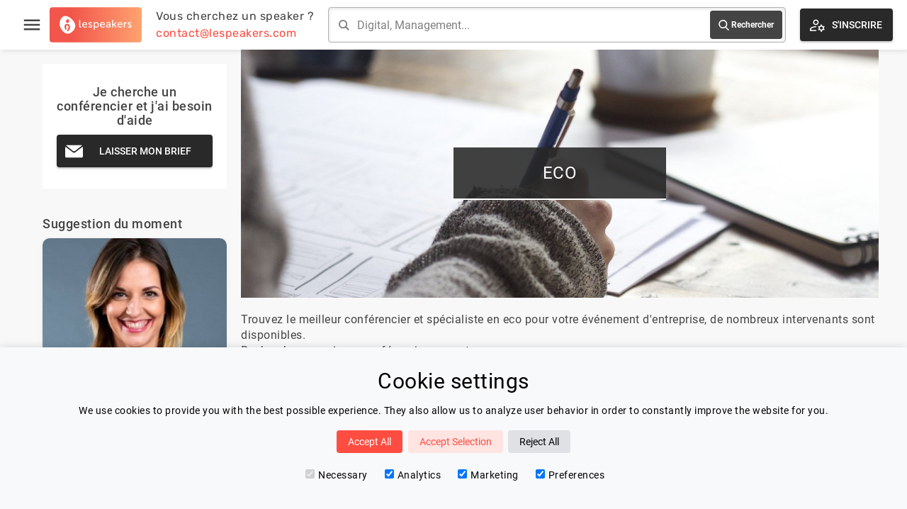

--- FILE ---
content_type: text/html
request_url: https://www.lespeakers.com/eco
body_size: 13509
content:
<!DOCTYPE html><html lang="fr" data-astro-cid-3zbxo6iv style="--contentWidth: 1200px;"> <head><!-- Global Metadata --><meta charset="utf-8"><meta name="viewport" content="width=device-width,initial-scale=1"><!-- <link rel="icon" type="image/svg+xml" href="/favicon.svg" /> --><link rel="apple-touch-icon" sizes="180x180" href="/apple-touch-icon.png"><link rel="icon" type="image/png" sizes="32x32" href="/favicon-32x32.png"><link rel="icon" type="image/png" sizes="16x16" href="/favicon-16x16.png"><link rel="manifest" href="/site.webmanifest"><meta name="generator" content="Astro v4.2.6"><meta name="robots" content="noindex"><!-- Canonical URL --><link rel="canonical" href="https://www.lespeakers.com/eco"><!-- Primary Meta Tags --><title>Conférencier en eco | intervenants et experts | Lespeakers</title><meta name="title" content="Conférencier en eco | intervenants et experts | Lespeakers"><meta name="description" content="Nos conférenciers experts en eco. Trouvez le meilleur conférencier et spécialiste pour votre événement d'entreprise. De nombreux intervenants disponibles"><!-- Open Graph / Facebook --><meta property="og:type" content="website"><meta property="og:url" content="http://www.lespeakers.com/eco"><meta property="og:title" content="Conférencier en eco | intervenants et experts | Lespeakers"><meta property="og:description" content="Nos conférenciers experts en eco. Trouvez le meilleur conférencier et spécialiste pour votre événement d'entreprise. De nombreux intervenants disponibles"><meta property="og:image" content="http://www.lespeakers.com/lespeakers.png"><!-- Twitter --><meta property="twitter:card" content="summary_large_image"><meta property="twitter:url" content="http://www.lespeakers.com/eco"><meta property="twitter:title" content="Conférencier en eco | intervenants et experts | Lespeakers"><meta property="twitter:description" content="Nos conférenciers experts en eco. Trouvez le meilleur conférencier et spécialiste pour votre événement d'entreprise. De nombreux intervenants disponibles"><meta property="twitter:image" content="http://www.lespeakers.com/lespeakers.png"><!-- Google Analytics x --><!-- Google tag (gtag.js) --><!-- <script
  type="text/partytown"
  async
  src="https://www.googletagmanager.com/gtag/js?id=G-CCCM4XZ6EZ"
></script> --><script>
  window.dataLayer = window.dataLayer || [];
  function gtag() {
    dataLayer.push(arguments);
  }

  const consentMode = JSON.parse(localStorage.getItem('consentMode'))
  if( consentMode === null){
    // default settings set by google tag manager "Consent mode - default"
  } else {
    // Added a delay cause something is not initialized properly if we dont
    setTimeout(() => {
      if (consentMode)
        gtag('consent', 'update', consentMode);
      }, 2 * 1000)
  }
</script> <!-- Google Tag Manager --><script>
  (function (w, d, s, l, i) {
    w[l] = w[l] || [];
    w[l].push({ "gtm.start": new Date().getTime(), event: "gtm.js" });
    var f = d.getElementsByTagName(s)[0],
      j = d.createElement(s),
      dl = l != "dataLayer" ? "&l=" + l : "";
    j.async = true;
    j.src = "https://www.googletagmanager.com/gtm.js?id=" + i + dl;
    f.parentNode.insertBefore(j, f);
  })(window, document, "script", "dataLayer", "GTM-P7D8PBP5");
</script> <!-- End Google Tag Manager --><link rel="alternate" hreflang="fr" href="http://www.lespeakers.com/eco"><link rel="alternate" hreflang="en" href="http://www.lespeakers.com/en/eco"><style>.pagination[data-astro-cid-d776pwuy]{display:flex;flex-direction:row;justify-content:center;align-items:center}.pagination[data-astro-cid-d776pwuy] .item[data-astro-cid-d776pwuy]{margin:0 4px;padding:12px 16px;border:1px solid #efefef;background-color:#fff;border-radius:4px;color:#444;font-weight:500;overflow:hidden;cursor:pointer}.pagination[data-astro-cid-d776pwuy] .item[data-astro-cid-d776pwuy].disabled,.pagination[data-astro-cid-d776pwuy] .item[data-astro-cid-d776pwuy].active{cursor:default}.pagination[data-astro-cid-d776pwuy] .item[data-astro-cid-d776pwuy].active,.pagination[data-astro-cid-d776pwuy] .item[data-astro-cid-d776pwuy]:hover:not(.disabled){background-color:#292929;background-image:linear-gradient(101deg,#ff9f6e,#ff4d41);border:1px solid #efefef;color:#fff}
section[data-astro-cid-i344ymn4].contact h2[data-astro-cid-i344ymn4]{font-size:30px;line-height:35px;margin-left:20px;margin-bottom:20px;font-weight:400}section[data-astro-cid-i344ymn4].contact .actions[data-astro-cid-i344ymn4]{display:flex;flex-direction:row;justify-content:center;align-items:flex-start;margin-left:-10px;margin-right:-10px}@media only screen and (max-width: 600px){section[data-astro-cid-i344ymn4].contact .actions[data-astro-cid-i344ymn4]{flex-direction:column}}section[data-astro-cid-i344ymn4].contact .actions[data-astro-cid-i344ymn4]>div[data-astro-cid-i344ymn4]{position:relative;width:50%;padding:0 10px;margin-bottom:10px;flex-direction:column;align-self:stretch}@media only screen and (max-width: 600px){section[data-astro-cid-i344ymn4].contact .actions[data-astro-cid-i344ymn4]>div[data-astro-cid-i344ymn4]{width:100%}}section[data-astro-cid-i344ymn4].contact .actions[data-astro-cid-i344ymn4] .frame[data-astro-cid-i344ymn4]{background-color:#fff;padding:40px;height:100%;align-items:center;justify-content:center;display:flex}section[data-astro-cid-i344ymn4].contact .actions[data-astro-cid-i344ymn4] .frame[data-astro-cid-i344ymn4] .frame-content[data-astro-cid-i344ymn4]{max-width:300px;text-align:center}section[data-astro-cid-i344ymn4].contact .actions[data-astro-cid-i344ymn4] .frame[data-astro-cid-i344ymn4] .frame-content[data-astro-cid-i344ymn4] .description[data-astro-cid-i344ymn4]{margin-bottom:10px;font-size:18px;line-height:20px}
.banner[data-astro-cid-yrjbpg7m]{max-width:1200px;width:100%;background-size:cover;background-position:var(--position);background-image:var(--image);height:350px;margin:auto;position:relative;display:flex;justify-content:center;align-items:center}.banner[data-astro-cid-yrjbpg7m] h1[data-astro-cid-yrjbpg7m]{text-transform:uppercase;background:#272727e0;color:#fff;padding:20px;font-size:24px;line-height:32px;font-weight:400;display:inline-block;border-bottom:2px solid white;min-width:300px;text-align:center}
.text[data-astro-cid-3vaa2l43]{margin:300px auto 200px;text-align:center;font-size:30px;line-height:36px;padding:0 20px}@media only screen and (max-width: 768px){.text[data-astro-cid-3vaa2l43]{margin-top:50px;margin-bottom:50px}}@media only screen and (max-width: 600px){.text[data-astro-cid-3vaa2l43]{margin-top:50px;margin-bottom:50px;font-size:20px;line-height:25px}}
aside[data-astro-cid-3s5wb2sq]{flex-shrink:0;width:var(--width);padding:var(--padding)}@media only screen and (max-width: 820px){aside[data-astro-cid-3s5wb2sq]{display:none}}.aside-articles[data-astro-cid-nichr3om]{margin-bottom:40px}.aside-articles[data-astro-cid-nichr3om] .title[data-astro-cid-nichr3om]{font-size:18px;font-weight:500;margin-bottom:10px}.aside-articles[data-astro-cid-nichr3om] ul[data-astro-cid-nichr3om] li[data-astro-cid-nichr3om]{margin-bottom:10px;font-size:12px}.aside-articles[data-astro-cid-nichr3om] ul[data-astro-cid-nichr3om] li[data-astro-cid-nichr3om]:hover{color:#ff4d41}.aside-articles[data-astro-cid-nichr3om] ul[data-astro-cid-nichr3om] li[data-astro-cid-nichr3om]:hover svg[data-astro-cid-nichr3om] path[data-astro-cid-nichr3om]{fill:#ff4d41}.aside-contact[data-astro-cid-gwnps25a]{margin-bottom:40px;text-align:center;background:#fff;padding:30px 20px}.aside-contact[data-astro-cid-gwnps25a] .title[data-astro-cid-gwnps25a]{font-size:18px;font-weight:500;margin-bottom:10px}.tag[data-astro-cid-blwjyjpt]{background-color:#eaeaea;padding:var(--padding);border-radius:12px;color:#444;display:inline-block;vertical-align:middle;margin:4px;font-size:var(--fontSize);max-width:var(--maxWidth);overflow:hidden;text-overflow:ellipsis;cursor:pointer;box-shadow:2px 2px 3px #ccc;transition:all linear .2s}.tag[data-astro-cid-blwjyjpt]:hover{background-color:#fff}.two-columns[data-astro-cid-3eazxhwj]{position:relative;display:flex;flex-direction:row}
</style>
<link rel="stylesheet" href="/_astro/index.kzCEStVX.css" />
<style>.card-container[data-astro-cid-7vmulex7] .card[data-astro-cid-7vmulex7]{display:flex;align-items:center;justify-content:center;flex-direction:column;position:relative;flex-shrink:0;padding:15px;width:100%;border-radius:10px;cursor:pointer;background-color:#fff;box-shadow:#0000000a 0 2px 6px 1px}.card-container[data-astro-cid-7vmulex7] .card[data-astro-cid-7vmulex7] .card-content[data-astro-cid-7vmulex7] .title[data-astro-cid-7vmulex7]{text-align:center;color:#3ebcff;font-size:14px;line-height:18px;margin-bottom:10px;font-weight:600}.card-container[data-astro-cid-7vmulex7] .card[data-astro-cid-7vmulex7] .card-content[data-astro-cid-7vmulex7] .author[data-astro-cid-7vmulex7]{text-align:center;margin-bottom:10px}.card-container[data-astro-cid-7vmulex7] .card[data-astro-cid-7vmulex7] .card-content[data-astro-cid-7vmulex7] .author-picture[data-astro-cid-7vmulex7]{margin-right:10px;width:30px;height:30px;border-radius:50%;display:inline-block;vertical-align:middle}.card-container[data-astro-cid-7vmulex7] .card[data-astro-cid-7vmulex7] .card-content[data-astro-cid-7vmulex7] div[data-astro-cid-7vmulex7].author-picture{background-size:cover;background-position:center center;background-repeat:no-repeat}.card-container[data-astro-cid-7vmulex7] .card[data-astro-cid-7vmulex7] .card-content[data-astro-cid-7vmulex7] img[data-astro-cid-7vmulex7].author-picture{object-fit:cover}.card-container[data-astro-cid-7vmulex7] .card[data-astro-cid-7vmulex7] .card-content[data-astro-cid-7vmulex7] .author-name[data-astro-cid-7vmulex7]{display:inline-block;vertical-align:middle;color:#444;font-size:18px;font-weight:500}.card-container[data-astro-cid-7vmulex7] .card[data-astro-cid-7vmulex7] .card-content[data-astro-cid-7vmulex7] .headline[data-astro-cid-7vmulex7]{text-align:center;color:gray;font-size:14px;line-height:18px;margin-bottom:20px}.card-container[data-astro-cid-7vmulex7] .card[data-astro-cid-7vmulex7] .card-content[data-astro-cid-7vmulex7] button[data-astro-cid-7vmulex7]{cursor:pointer;border-radius:20px;background-color:#444;color:#fff;width:100%;border:none;height:35px;font-weight:600;font-size:12px;margin-top:20px;transition:background-color .2s ease 0s}.card-container[data-astro-cid-7vmulex7] .card[data-astro-cid-7vmulex7] .card-badges[data-astro-cid-7vmulex7]{margin-top:10px;display:flex;flex-direction:row;align-items:center}.card-container[data-astro-cid-7vmulex7] .card[data-astro-cid-7vmulex7] .card-badges[data-astro-cid-7vmulex7] .badge[data-astro-cid-7vmulex7]{margin-right:5px}.card-container[data-astro-cid-7vmulex7] .card[data-astro-cid-7vmulex7]:hover button[data-astro-cid-7vmulex7]{background-color:#ff4d41}.card-container[data-astro-cid-7vmulex7] .tags[data-astro-cid-7vmulex7]{position:absolute;bottom:-50px;left:0;white-space:nowrap}.talk-card-container[data-astro-cid-gucbjpgi]{display:none;position:relative;flex-shrink:0;padding:10px;margin-bottom:120px}.talk-card-container[data-astro-cid-gucbjpgi].desktop{width:25%;max-width:230px}@media only screen and (min-width: 600px){.talk-card-container[data-astro-cid-gucbjpgi].desktop{display:flex}}@media only screen and (max-width: 1264px){.talk-card-container[data-astro-cid-gucbjpgi].desktop{width:33%}}@media only screen and (max-width: 1020px){.talk-card-container[data-astro-cid-gucbjpgi].desktop{width:50%}}.talk-card-container[data-astro-cid-gucbjpgi].mobile{width:100%;margin-bottom:10px}@media only screen and (max-width: 600px){.talk-card-container[data-astro-cid-gucbjpgi].mobile{display:block}}.talk-card-container[data-astro-cid-gucbjpgi].mobile:last-child{margin-bottom:50px}.talks[data-astro-cid-kixqtmz2]{display:flex;flex-flow:row wrap;margin-left:-10px;margin-right:-10px}@media only screen and (max-width: 860px){.talks[data-astro-cid-kixqtmz2]{justify-content:center}}.footer[data-astro-cid-kixqtmz2]{margin-top:100px}h2[data-astro-cid-kixqtmz2]{margin:30px 0;line-height:35px;font-size:30px;font-weight:400}
.card-container[data-astro-cid-5v5vivec] .card[data-astro-cid-5v5vivec]{display:flex;align-items:center;justify-content:flex-start;flex-direction:column;position:relative;flex-shrink:0;width:100%;min-height:260px;height:100%;border-radius:10px;cursor:pointer;background-color:#fff;box-shadow:#0000000a 0 2px 6px 1px}.card-container[data-astro-cid-5v5vivec] .card[data-astro-cid-5v5vivec] .cover[data-astro-cid-5v5vivec]{border-top-left-radius:10px;border-top-right-radius:10px;flex-shrink:0;-webkit-box-flex:0;flex-grow:0;width:100%;height:200px}.card-container[data-astro-cid-5v5vivec] .card[data-astro-cid-5v5vivec] div[data-astro-cid-5v5vivec].cover{background-size:cover;background-position:center center;background-repeat:no-repeat}.card-container[data-astro-cid-5v5vivec] .card[data-astro-cid-5v5vivec] img[data-astro-cid-5v5vivec].cover{object-fit:cover}.card-container[data-astro-cid-5v5vivec] .card[data-astro-cid-5v5vivec] .card-content[data-astro-cid-5v5vivec]{padding:30px 20px}.card-container[data-astro-cid-5v5vivec] .card[data-astro-cid-5v5vivec] .card-content[data-astro-cid-5v5vivec] .title[data-astro-cid-5v5vivec]{text-align:center;color:#3ebcff;font-size:14px;line-height:18px;margin-bottom:10px;font-weight:600}.card-container[data-astro-cid-5v5vivec] .card[data-astro-cid-5v5vivec] .card-content[data-astro-cid-5v5vivec] .author-name[data-astro-cid-5v5vivec]{text-align:center;color:#444;font-size:18px;margin-bottom:4px;font-weight:600}.card-container[data-astro-cid-5v5vivec] .card[data-astro-cid-5v5vivec] .card-content[data-astro-cid-5v5vivec] .headline[data-astro-cid-5v5vivec]{text-align:center;color:gray;font-size:14px;line-height:18px;margin-bottom:20px}.card-container[data-astro-cid-5v5vivec] .card[data-astro-cid-5v5vivec] .card-content[data-astro-cid-5v5vivec] button[data-astro-cid-5v5vivec]{cursor:pointer;border-radius:20px;background-color:#444;color:#fff;width:100%;border:none;height:35px;font-weight:600;font-size:12px;margin-top:20px;transition:background-color .2s ease 0s}.card-container[data-astro-cid-5v5vivec] .card[data-astro-cid-5v5vivec] .card-badges[data-astro-cid-5v5vivec]{position:absolute;bottom:10px;left:10px;display:flex;flex-direction:row;align-items:center}.card-container[data-astro-cid-5v5vivec] .card[data-astro-cid-5v5vivec] .card-badges[data-astro-cid-5v5vivec] .badge[data-astro-cid-5v5vivec]{margin-right:5px}.card-container[data-astro-cid-5v5vivec] .card[data-astro-cid-5v5vivec]:hover button[data-astro-cid-5v5vivec]{background-color:#ff4d41}.card-container[data-astro-cid-5v5vivec] .tags[data-astro-cid-5v5vivec]{position:absolute;bottom:-50px;left:0;white-space:nowrap}.aside-featured-talk[data-astro-cid-7hoor5bk]{margin-bottom:40px}.aside-featured-talk[data-astro-cid-7hoor5bk] .title[data-astro-cid-7hoor5bk]{font-size:18px;font-weight:500;margin-bottom:10px}.aside-featured-talk[data-astro-cid-7hoor5bk] .featured-talk[data-astro-cid-7hoor5bk]{background-color:#fff;padding:30px 20px;display:flex;flex-direction:row}.aside-featured-talk[data-astro-cid-7hoor5bk] .featured-talk[data-astro-cid-7hoor5bk] .column[data-astro-cid-7hoor5bk]:first-child{flex-shrink:0}.aside-featured-talk[data-astro-cid-7hoor5bk] .featured-talk[data-astro-cid-7hoor5bk] .talk-title[data-astro-cid-7hoor5bk]{color:#3ebcff;font-size:14px;line-height:18px;margin-bottom:10px;font-weight:600}.aside-featured-talk[data-astro-cid-7hoor5bk] .featured-talk[data-astro-cid-7hoor5bk]:hover .talk-title[data-astro-cid-7hoor5bk]{color:#ff4d41}.aside-featured-talk[data-astro-cid-7hoor5bk] .featured-talk[data-astro-cid-7hoor5bk] .author-picture[data-astro-cid-7hoor5bk]{margin-right:10px;width:30px;height:30px;border-radius:50%;display:inline-block;vertical-align:middle;background-size:cover;background-position:center center}.aside-featured-talk[data-astro-cid-7hoor5bk] .featured-talk[data-astro-cid-7hoor5bk] .author-name[data-astro-cid-7hoor5bk]{margin-bottom:5px;display:inline-block;vertical-align:middle;color:#444;font-size:18px;font-weight:500}
main[data-astro-cid-x3xjmvny]{flex:1}
.aside-tags{margin-bottom:40px}.aside-tags .title{font-size:18px;font-weight:500;margin-bottom:10px}.aside-tags ul li{background-color:#fff;padding:5px 10px;margin-bottom:5px;font-size:12px}.aside-tags ul li:hover{color:#ff4d41}.aside-tags ul li:hover svg path{fill:#ff4d41}.aside-tags ul li svg{width:12px;height:12px;margin-right:5px}.aside-tags ul li svg,.aside-tags ul li span{display:inline-block;vertical-align:middle}
</style>
<link rel="stylesheet" href="/_astro/index.tClSWz3v.css" />
<link rel="stylesheet" href="/_astro/_slug_.61rUdlo2.css" /></head> <body data-astro-cid-3zbxo6iv style="--contentWidth: 1200px;"> <!-- Google Tag Manager (noscript) --><noscript><iframe src="https://www.googletagmanager.com/ns.html?id=GTM-P7D8PBP5" height="0" width="0" style="display:none;visibility:hidden">
    </iframe></noscript><!-- End Google Tag Manager (noscript) --> <div id="cookie-consent-banner" class="cookie-consent-banner" data-astro-cid-2effgw6e> <h3 data-astro-cid-2effgw6e>Cookie settings</h3> <p data-astro-cid-2effgw6e>We use cookies to provide you with the best possible experience. They also allow us to analyze user behavior in order to constantly improve the website for you.</p> <button id="btn-accept-all" class="cookie-consent-button btn-success" data-astro-cid-2effgw6e>Accept All</button> <button id="btn-accept-some" class="cookie-consent-button btn-outline" data-astro-cid-2effgw6e>Accept Selection</button> <button id="btn-reject-all" class="cookie-consent-button btn-grayscale" data-astro-cid-2effgw6e>Reject All</button> <div class="cookie-consent-options" data-astro-cid-2effgw6e> <label data-astro-cid-2effgw6e><input id="consent-necessary" type="checkbox" value="Necessary" checked disabled data-astro-cid-2effgw6e>Necessary</label> <label data-astro-cid-2effgw6e><input id="consent-analytics" type="checkbox" value="Analytics" checked data-astro-cid-2effgw6e>Analytics</label> <label data-astro-cid-2effgw6e><input id="consent-marketing" type="checkbox" value="Marketing" checked data-astro-cid-2effgw6e>Marketing</label> <label data-astro-cid-2effgw6e><input id="consent-preferences" type="checkbox" value="Preferences" checked data-astro-cid-2effgw6e>Preferences</label> </div> </div> <script>
  
    function hideBanner() {
      document.getElementById('cookie-consent-banner').style.display = 'none';
    }
  
    if(localStorage.getItem('consentMode') === null) {
      
      document.getElementById('btn-accept-all').addEventListener('click', function() {
        setConsent({
          necessary: true,
          analytics: true,
          preferences: true,
          marketing: true
        });
        hideBanner();
      });
      document.getElementById('btn-accept-some').addEventListener('click', function() {
        setConsent({
          necessary: true,
          analytics: document.getElementById('consent-analytics').checked,
          preferences: document.getElementById('consent-preferences').checked,
          marketing: document.getElementById('consent-marketing').checked
        });
        hideBanner();
      });
      document.getElementById('btn-reject-all').addEventListener('click', function() {
        setConsent({
          necessary: false,
          analytics: false,
          preferences: false,
          marketing: false
        });
        hideBanner();
      });
      document.getElementById('cookie-consent-banner').style.display = 'block';
    }
    
    function setConsent(consent) {
      const consentMode = {
        // Marketing
        'ad_storage': consent.marketing ? 'granted' : 'denied',
        'ad_user_data': consent.marketing ? 'granted' : 'denied',
        'ad_personalization': consent.marketing ? 'granted' : 'denied',
        // Analytics
        'analytics_storage': consent.analytics ? 'granted' : 'denied',
        // Preferences
        'personalization_storage': consent.preferences ? 'granted' : 'denied',
        // Necessary
        'functionality_storage': consent.necessary ? 'granted' : 'denied',
        'security_storage': consent.necessary ? 'granted' : 'denied',
      };
      setTimeout(() => {
        gtag('consent', 'update', consentMode);  
        localStorage.setItem('consentMode', JSON.stringify(consentMode));
      }, 2 * 1000)
    }
    
  </script>  <div class="lsp-ui" data-astro-cid-3zbxo6iv style="--contentWidth: 1200px;"> <div id="page-header" class="talks-by-category"> <div class="header-content"> <div class="section section-left"> <div class="menu" data-astro-cid-2j44jlrm> <div id="burger-menu-toggle" class="burger-menu" data-astro-cid-2j44jlrm> <svg fill="#444444" stroke="none" version="1.1" xmlns="http://www.w3.org/2000/svg" xmlns:xlink="http://www.w3.org/1999/xlink" viewBox="0 0 24 24" xml:space="preserve" data-astro-cid-2j44jlrm><path d="M0 0h24v24H0z" fill="none" data-astro-cid-2j44jlrm></path><path d="M3 18h18v-2H3v2zm0-5h18v-2H3v2zm0-7v2h18V6H3z" data-astro-cid-2j44jlrm></path></svg> </div> <div id="fixed-menu" class="fixed-menu" data-astro-cid-2j44jlrm> <div id="fixed-menu-close-btn" class="fixed-menu-close-btn" data-astro-cid-2j44jlrm> <svg width="65px" height="65px" viewBox="0 0 32 32" version="1.1" xmlns="http://www.w3.org/2000/svg" xmlns:xlink="http://www.w3.org/1999/xlink" data-astro-cid-2j44jlrm> <g id="icomoon-ignore" data-astro-cid-2j44jlrm></g> <path d="M10.722 9.969l-0.754 0.754 5.278 5.278-5.253 5.253 0.754 0.754 5.253-5.253 5.253 5.253 0.754-0.754-5.253-5.253 5.278-5.278-0.754-0.754-5.278 5.278z" fill="#fff" data-astro-cid-2j44jlrm></path> </svg> </div> <ul class="menu-list" data-astro-cid-2j44jlrm> <li data-astro-cid-2j44jlrm> <a href="/" data-astro-cid-2j44jlrm>Accueil</a> </li> <li data-astro-cid-2j44jlrm> <a href="/conferenciers" data-astro-cid-2j44jlrm>Nos Speakers</a> </li> <li data-astro-cid-2j44jlrm> <a href="/categories" data-astro-cid-2j44jlrm>Thématiques</a> </li> <li data-astro-cid-2j44jlrm> <a href="/blog" data-astro-cid-2j44jlrm>Blog</a> </li> <!-- <li>
        <a href={`${t("urls.speaker-area")}`}>{t("menu.speaker-area")}</a>
      </li> --> <li data-astro-cid-2j44jlrm> <a href="/contact" data-astro-cid-2j44jlrm>Contactez Nous</a> </li> <li data-astro-cid-2j44jlrm> <a href="/connexion" data-astro-cid-2j44jlrm> &gt; Se connecter </a> </li> </ul> </div> </div> <script>
  var activateButton = document.getElementById("burger-menu-toggle");
  var deactivateButton = document.getElementById("fixed-menu-close-btn");
  var activateMenu = function () {
    var menu = document.getElementById("fixed-menu");
    menu.classList.add("active");
  };
  var deactivateMenu = function () {
    var menu = document.getElementById("fixed-menu");
    menu.classList.remove("active");
  };
  activateButton.addEventListener("click", activateMenu, false);
  deactivateButton.addEventListener("click", deactivateMenu, false);
</script>  <a class="logo hide-below-medium" href="/"> <img src="/svg/logo.svg" alt="logo"> </a> <a class="logo-small hide-above-medium hide-below-phone" href="/"> <img src="/svg/logo-small.svg" alt="logo"> </a> <div class="column contact hide-below-1030"> <a href="mailto:contact@lespeakers.com"> <div>Vous cherchez un speaker ?</div> <div class="primary">contact@lespeakers.com</div> </a> </div> </div> <div class="section section-center"> <form id="search-form" class="search-bar"> <svg xmlns="http://www.w3.org/2000/svg" width="24" height="24" viewBox="0 0 24 24"><path d="M23.809 21.646l-6.205-6.205c1.167-1.605 1.857-3.579 1.857-5.711 0-5.365-4.365-9.73-9.731-9.73-5.365 0-9.73 4.365-9.73 9.73 0 5.366 4.365 9.73 9.73 9.73 2.034 0 3.923-.627 5.487-1.698l6.238 6.238 2.354-2.354zm-20.955-11.916c0-3.792 3.085-6.877 6.877-6.877s6.877 3.085 6.877 6.877-3.085 6.877-6.877 6.877c-3.793 0-6.877-3.085-6.877-6.877z"></path></svg> <input id="input-search" class="input-search" type="text" placeholder="Digital, Management..."> <button type="submit"> <div><svg class="search-icon" color="white" version="1.1" xmlns="http://www.w3.org/2000/svg" xmlns:xlink="http://www.w3.org/1999/xlink" viewBox="0 0 56.966 56.966" xml:space="preserve"><path fill="white" d="M55.146,51.887L41.588,37.786c3.486-4.144,5.396-9.358,5.396-14.786c0-12.682-10.318-23-23-23s-23,10.318-23,23
	s10.318,23,23,23c4.761,0,9.298-1.436,13.177-4.162l13.661,14.208c0.571,0.593,1.339,0.92,2.162,0.92
	c0.779,0,1.518-0.297,2.079-0.837C56.255,54.982,56.293,53.08,55.146,51.887z M23.984,6c9.374,0,17,7.626,17,17s-7.626,17-17,17
	s-17-7.626-17-17S14.61,6,23.984,6z"></path></svg></div> <div class="hide-below-680">Rechercher</div> </button> </form> </div> <div class="section section-right"> <div class="column espace-conferencier"> <a href="/connexion"> <style>astro-island,astro-slot,astro-static-slot{display:contents}</style><script>(()=>{var e=async t=>{await(await t())()};(self.Astro||(self.Astro={})).load=e;window.dispatchEvent(new Event("astro:load"));})();;(()=>{var b=Object.defineProperty;var f=(c,o,i)=>o in c?b(c,o,{enumerable:!0,configurable:!0,writable:!0,value:i}):c[o]=i;var l=(c,o,i)=>(f(c,typeof o!="symbol"?o+"":o,i),i);var p;{let c={0:t=>m(t),1:t=>i(t),2:t=>new RegExp(t),3:t=>new Date(t),4:t=>new Map(i(t)),5:t=>new Set(i(t)),6:t=>BigInt(t),7:t=>new URL(t),8:t=>new Uint8Array(t),9:t=>new Uint16Array(t),10:t=>new Uint32Array(t)},o=t=>{let[e,r]=t;return e in c?c[e](r):void 0},i=t=>t.map(o),m=t=>typeof t!="object"||t===null?t:Object.fromEntries(Object.entries(t).map(([e,r])=>[e,o(r)]));customElements.get("astro-island")||customElements.define("astro-island",(p=class extends HTMLElement{constructor(){super(...arguments);l(this,"Component");l(this,"hydrator");l(this,"hydrate",async()=>{var d;if(!this.hydrator||!this.isConnected)return;let e=(d=this.parentElement)==null?void 0:d.closest("astro-island[ssr]");if(e){e.addEventListener("astro:hydrate",this.hydrate,{once:!0});return}let r=this.querySelectorAll("astro-slot"),a={},h=this.querySelectorAll("template[data-astro-template]");for(let n of h){let s=n.closest(this.tagName);s!=null&&s.isSameNode(this)&&(a[n.getAttribute("data-astro-template")||"default"]=n.innerHTML,n.remove())}for(let n of r){let s=n.closest(this.tagName);s!=null&&s.isSameNode(this)&&(a[n.getAttribute("name")||"default"]=n.innerHTML)}let u;try{u=this.hasAttribute("props")?m(JSON.parse(this.getAttribute("props"))):{}}catch(n){let s=this.getAttribute("component-url")||"<unknown>",y=this.getAttribute("component-export");throw y&&(s+=` (export ${y})`),console.error(`[hydrate] Error parsing props for component ${s}`,this.getAttribute("props"),n),n}await this.hydrator(this)(this.Component,u,a,{client:this.getAttribute("client")}),this.removeAttribute("ssr"),this.dispatchEvent(new CustomEvent("astro:hydrate"))});l(this,"unmount",()=>{this.isConnected||this.dispatchEvent(new CustomEvent("astro:unmount"))})}disconnectedCallback(){document.removeEventListener("astro:after-swap",this.unmount),document.addEventListener("astro:after-swap",this.unmount,{once:!0})}connectedCallback(){if(!this.hasAttribute("await-children")||document.readyState==="interactive"||document.readyState==="complete")this.childrenConnectedCallback();else{let e=()=>{document.removeEventListener("DOMContentLoaded",e),r.disconnect(),this.childrenConnectedCallback()},r=new MutationObserver(()=>{var a;((a=this.lastChild)==null?void 0:a.nodeType)===Node.COMMENT_NODE&&this.lastChild.nodeValue==="astro:end"&&(this.lastChild.remove(),e())});r.observe(this,{childList:!0}),document.addEventListener("DOMContentLoaded",e)}}async childrenConnectedCallback(){let e=this.getAttribute("before-hydration-url");e&&await import(e),this.start()}start(){let e=JSON.parse(this.getAttribute("opts")),r=this.getAttribute("client");if(Astro[r]===void 0){window.addEventListener(`astro:${r}`,()=>this.start(),{once:!0});return}Astro[r](async()=>{let a=this.getAttribute("renderer-url"),[h,{default:u}]=await Promise.all([import(this.getAttribute("component-url")),a?import(a):()=>()=>{}]),d=this.getAttribute("component-export")||"default";if(!d.includes("."))this.Component=h[d];else{this.Component=h;for(let n of d.split("."))this.Component=this.Component[n]}return this.hydrator=u,this.hydrate},e,this)}attributeChangedCallback(){this.hydrate()}},l(p,"observedAttributes",["props"]),p))}})();</script><button type="button" class="lsp-button svg-icon"><div class="background-gradient"></div><svg version="1.1" xmlns="http://www.w3.org/2000/svg" xmlns:xlink="http://www.w3.org/1999/xlink" viewBox="0 -960 960 960" xml:space="preserve"><path fill="#000" d="M400-485q-66 0-108-42t-42-108q0-66 42-108t108-42q66 0 108 42t42 108q0 66-42 108t-108 42ZM80-164v-94q0-35 17.5-63t50.5-43q72-32 133.5-46T400-424h23q-6 14-9 27.5t-5 32.5h-9q-58 0-113.5 12.5T172-310q-16 8-24 22.5t-8 29.5v34h269q5 18 12 32.5t17 27.5H80Zm587 44-10-66q-17-5-34.5-14.5T593-222l-55 12-25-42 47-44q-2-9-2-25t2-25l-47-44 25-42 55 12q12-12 29.5-21.5T657-456l10-66h54l10 66q17 5 34.5 14.5T795-420l55-12 25 42-47 44q2 9 2 25t-2 25l47 44-25 42-55-12q-12 12-29.5 21.5T731-186l-10 66h-54Zm27-121q36 0 58-22t22-58q0-36-22-58t-58-22q-36 0-58 22t-22 58q0 36 22 58t58 22ZM400-545q39 0 64.5-25.5T490-635q0-39-25.5-64.5T400-725q-39 0-64.5 25.5T310-635q0 39 25.5 64.5T400-545Zm0-90Zm9 411Z"></path></svg><div class="text">  <astro-island uid="Z2x4SkH" prefix="r5" component-url="/_astro/BlinkText.PFmMzNaj.js" component-export="default" renderer-url="/_astro/client.FjZhDZcE.js" props="{&quot;text1&quot;:[0,&quot;Se connecter&quot;],&quot;text2&quot;:[0,&quot;S&#39;inscrire&quot;]}" ssr="" client="load" before-hydration-url="/_astro/astro_scripts/before-hydration.js.dgYfIK8Z.js" opts="{&quot;name&quot;:&quot;BlinkText&quot;,&quot;value&quot;:true}" await-children=""><div>Se connecter</div><!--astro:end--></astro-island>  </div></button> </a> </div> <!-- <div class="column hide-below-medium">
        <div class="language-selector-button">
          <LanguageSelector i18n_routes={i18n_routes} showFlag={true} class="language-selector" />
        </div>
      </div> --> </div> </div> </div> <script>(function(){const searchPage = "/[slug]";
const speakersPath = "/conferenciers";

//   let buttonText = t("header.login");
//   let isLogin = true;

// setInterval(() => {
//   isLogin = !isLogin;
//   buttonText = isLogin ? t("header.login") : t("header.signup");
// }, 5000);
  
  let form = document.getElementById("search-form");
  form &&
    form.addEventListener("submit", (e) => {
      e.preventDefault();
      let search = document.getElementById("input-search");
      let value =
        search && search.value ? encodeURIComponent(search.value) : null;
      if (value) {
        window.location = searchPage.replace('[slug]', value);
      } else {
        window.location = speakersPath;
      }
      // handle submit
    });
})();</script> <div id="talks-by-category" class="page container" data-astro-cid-3zbxo6iv style="--contentWidth: 1200px;"> <div class="content" data-astro-cid-3zbxo6iv style="--contentWidth: 1200px;">  <div class="two-columns" data-astro-cid-3eazxhwj>  <aside data-astro-cid-3s5wb2sq style="--width: 300px;--padding: 20px;">  <div class="aside-contact" data-astro-cid-gwnps25a> <div class="title" data-astro-cid-gwnps25a> Je cherche un conférencier et j&#39;ai besoin d&#39;aide </div> <a href="/contact" data-astro-cid-gwnps25a> <button type="button" class="lsp-button svg-icon"><div class="background-gradient"></div><svg version="1.1" xmlns="http://www.w3.org/2000/svg" xmlns:xlink="http://www.w3.org/1999/xlink" viewBox="0 0 27.857 27.857" xml:space="preserve"><path fill="#000" d="M2.203,5.331l10.034,7.948c0.455,0.36,1.082,0.52,1.691,0.49c0.608,0.03,1.235-0.129,1.69-0.49
			l10.034-7.948c0.804-0.633,0.622-1.152-0.398-1.152H13.929H2.604C1.583,4.179,1.401,4.698,2.203,5.331z"></path><path fill="#000" d="M26.377,7.428l-10.965,8.325c-0.41,0.308-0.947,0.458-1.482,0.451
			c-0.536,0.007-1.073-0.144-1.483-0.451L1.48,7.428C0.666,6.811,0,7.142,0,8.163v13.659c0,1.021,0.836,1.857,1.857,1.857h12.071H26
			c1.021,0,1.857-0.836,1.857-1.857V8.163C27.857,7.142,27.191,6.811,26.377,7.428z"></path></svg><div class="text"> Laisser mon brief </div></button> </a> </div>  <style lang="scss">
    .aside-contact {
        button.lsp-button {
            svg {
                width: 20px;
                height: 20px;
            }
        }
    }
</style> <div class="aside-featured-talk" data-astro-cid-7hoor5bk><div class="title" data-astro-cid-7hoor5bk>Suggestion du moment</div><div class="card-container" data-astro-cid-5v5vivec> <a class="card" target="_blank" href="/conferencier/biliana-todorova" data-astro-cid-5v5vivec> <img class="cover" src="https://api.lespeakers.com/public/uploads/p60b8de4e28cbbc2a942680f3.jpeg" alt="speaker-picture" data-astro-cid-5v5vivec> <div class="card-content" data-astro-cid-5v5vivec> <div data-astro-cid-5v5vivec> <div class="author-name" data-astro-cid-5v5vivec> Biliana Todorova </div> <div class="headline" data-astro-cid-5v5vivec>Conférencière internationale • Docteur en Science • Experte ...</div> <div class="title" data-astro-cid-5v5vivec> Conférence-Expérience: Avoir une énergie débordante grâce aux neurosciences </div> </div> </div> <div class="card-badges" data-astro-cid-5v5vivec>    </div> </a>  </div> </div> <astro-island uid="Z1J9MMe" prefix="r11" component-url="/_astro/AsideTags.QixwcVim.js" component-export="default" renderer-url="/_astro/client.FjZhDZcE.js" props="{&quot;limit&quot;:[0,8],&quot;tags&quot;:[1,[[0,{&quot;name&quot;:[0,&quot;power-speaker&quot;]}],[0,{&quot;name&quot;:[0,&quot;women-keynotes&quot;]}],[0,{&quot;name&quot;:[0,&quot;management&quot;]}],[0,{&quot;name&quot;:[0,&quot;leadership&quot;]}],[0,{&quot;name&quot;:[0,&quot;motivation&quot;]}],[0,{&quot;name&quot;:[0,&quot;innovation&quot;]}],[0,{&quot;name&quot;:[0,&quot;digital&quot;]}],[0,{&quot;name&quot;:[0,&quot;resilience&quot;]}],[0,{&quot;name&quot;:[0,&quot;performance&quot;]}],[0,{&quot;name&quot;:[0,&quot;transformation&quot;]}],[0,{&quot;name&quot;:[0,&quot;communication&quot;]}],[0,{&quot;name&quot;:[0,&quot;engagement&quot;]}],[0,{&quot;name&quot;:[0,&quot;creativite&quot;]}],[0,{&quot;name&quot;:[0,&quot;intelligence-collective&quot;]}],[0,{&quot;name&quot;:[0,&quot;inspiration&quot;]}],[0,{&quot;name&quot;:[0,&quot;intelligence-emotionnelle&quot;]}],[0,{&quot;name&quot;:[0,&quot;intelligence-artificielle&quot;]}],[0,{&quot;name&quot;:[0,&quot;confiance&quot;]}],[0,{&quot;name&quot;:[0,&quot;diversite&quot;]}],[0,{&quot;name&quot;:[0,&quot;optimisme&quot;]}],[0,{&quot;name&quot;:[0,&quot;stress&quot;]}],[0,{&quot;name&quot;:[0,&quot;developpement-personnel&quot;]}],[0,{&quot;name&quot;:[0,&quot;sante&quot;]}],[0,{&quot;name&quot;:[0,&quot;entreprise&quot;]}],[0,{&quot;name&quot;:[0,&quot;startup&quot;]}],[0,{&quot;name&quot;:[0,&quot;learning&quot;]}],[0,{&quot;name&quot;:[0,&quot;equipe&quot;]}],[0,{&quot;name&quot;:[0,&quot;neurosciences&quot;]}],[0,{&quot;name&quot;:[0,&quot;bienveillance&quot;]}],[0,{&quot;name&quot;:[0,&quot;ia&quot;]}],[0,{&quot;name&quot;:[0,&quot;bien-etre&quot;]}],[0,{&quot;name&quot;:[0,&quot;changement&quot;]}]]]}" ssr="" client="load" before-hydration-url="/_astro/astro_scripts/before-hydration.js.dgYfIK8Z.js" opts="{&quot;name&quot;:&quot;ReactAsideTags&quot;,&quot;value&quot;:true}" await-children=""><div class="aside-tags"><div class="title">Élargir ma recherche</div><ul class="list"><a href="/power-speaker"><li>power-speaker</li></a><a href="/women-keynotes"><li>women-keynotes</li></a><a href="/management"><li>management</li></a><a href="/leadership"><li>leadership</li></a><a href="/motivation"><li>motivation</li></a><a href="/innovation"><li>innovation</li></a><a href="/digital"><li>digital</li></a><a href="/resilience"><li>resilience</li></a><a><li><svg version="1.1" xmlns="http://www.w3.org/2000/svg" xmlns:xlink="http://www.w3.org/1999/xlink" viewBox="0 0 20 20" xml:space="preserve"><path fill="#000" d="M4.516 7.548c0.436-0.446 1.043-0.481 1.576 0l3.908 3.747 3.908-3.747c0.533-0.481 1.141-0.446 1.574 0 0.436 0.445 0.408 1.197 0 1.615-0.406 0.418-4.695 4.502-4.695 4.502-0.217 0.223-0.502 0.335-0.787 0.335s-0.57-0.112-0.789-0.335c0 0-4.287-4.084-4.695-4.502s-0.436-1.17 0-1.615z"></path></svg><span>Voir plus...</span></li></a></ul></div><!--astro:end--></astro-island> <div class="aside-articles" data-astro-cid-nichr3om><div class="title" data-astro-cid-nichr3om>Les derniers articles</div><ul class="list" data-astro-cid-nichr3om><a href="/blog/top-5-des-conferenciers-francais-sur-les-neurosciences-2025" data-astro-cid-nichr3om><li data-astro-cid-nichr3om><img alt="blog-article-cover" src="https://content.lespeakers.com/uploads/neurosciences_77e6ee8fcd.jpg" data-astro-cid-nichr3om><div class="article-title" data-astro-cid-nichr3om>Top 5 des conférenciers français sur les neurosciences en 2025</div></li></a><a href="/blog/comment-devenir-un-conferencier-professionnel" data-astro-cid-nichr3om><li data-astro-cid-nichr3om><img alt="blog-article-cover" src="https://content.lespeakers.com/uploads/shutterstock_439214011_c94093cd93.jpg" data-astro-cid-nichr3om><div class="article-title" data-astro-cid-nichr3om>Comment devenir conférencier professionnel</div></li></a><a href="/blog/conference-avec-michael-aguilar-vente-et-performance-commerciale" data-astro-cid-nichr3om><li data-astro-cid-nichr3om><img alt="blog-article-cover" src="https://content.lespeakers.com/uploads/aguilar_600_644fee5adb.jpg" data-astro-cid-nichr3om><div class="article-title" data-astro-cid-nichr3om>Conférence avec Michaël Aguilar : Vente et performance commerciale</div></li></a><a href="/blog/stephane-moriou-conference-et-formation-le-feedback" data-astro-cid-nichr3om><li data-astro-cid-nichr3om><img alt="blog-article-cover" src="https://content.lespeakers.com/uploads/moriou_600_3a2ade21e1.jpeg" data-astro-cid-nichr3om><div class="article-title" data-astro-cid-nichr3om>STEPHANE MORIOU: LA CONFERENCE A UNE NOUVELLE FONCTION : FORMER !</div></li></a><a href="/blog/5-applications-utiles-pour-les-conferenciers" data-astro-cid-nichr3om><li data-astro-cid-nichr3om><img alt="blog-article-cover" src="https://content.lespeakers.com/uploads/slido_439426c5ed.jpg" data-astro-cid-nichr3om><div class="article-title" data-astro-cid-nichr3om>5  applications utiles pour les conférenciers</div></li></a><a href="/blog/les-neurosciences-utiles-pour-vous-ou-votre-equipe" data-astro-cid-nichr3om><li data-astro-cid-nichr3om><img alt="blog-article-cover" src="https://content.lespeakers.com/uploads/neurosciences_biliana_95b1bae1f1.png" data-astro-cid-nichr3om><div class="article-title" data-astro-cid-nichr3om>🧠 Les neurosciences : utiles pour vous ou votre équipe ?</div></li></a></ul></div>  </aside>  <main data-astro-cid-x3xjmvny>  <div class="banner" data-astro-cid-yrjbpg7m style="--image: url(&#34;/images/talks-1200.jpg&#34;);--position: center center;"> <h1 data-astro-cid-yrjbpg7m style="--image: url(&#34;/images/talks-1200.jpg&#34;);--position: center center;">eco</h1> </div>  <div class="padding-smaller-desktop" data-astro-cid-kixqtmz2> <div class="description-html" data-astro-cid-kixqtmz2><p>Trouvez le meilleur conférencier et spécialiste en eco pour votre événement d'entreprise, de nombreux intervenants sont disponibles.<br/>Recherchez parmi nos conférenciers experts en eco :</p></div> <h2 data-astro-cid-kixqtmz2>Découvrez nos conférenciers et experts :</h2>  <div class="talks" data-astro-cid-kixqtmz2> <div class="talk-card-container desktop" data-astro-cid-gucbjpgi> <div class="card-container" data-astro-cid-5v5vivec> <a class="card" href="/conferencier/sebastien-janicki-1" data-astro-cid-5v5vivec> <img class="cover" src="https://api.lespeakers.com/public/uploads/p5fdf77ecef8c8541ee7a82fd.jpeg" alt="speaker-picture" data-astro-cid-5v5vivec> <div class="card-content" data-astro-cid-5v5vivec> <div data-astro-cid-5v5vivec> <div class="author-name" data-astro-cid-5v5vivec> Sébastien Janicki </div> <div class="headline" data-astro-cid-5v5vivec>Philosophe, conférencier</div> <div class="title" data-astro-cid-5v5vivec> Pourquoi échanger? </div> </div> </div> <div class="card-badges" data-astro-cid-5v5vivec>    </div> </a> <div class="tags" data-astro-cid-5v5vivec> <a href="/echanges" data-astro-cid-blwjyjpt style="--maxWidth: 100px;--padding: 4px 8px;--fontSize: 12px;"> <div class="tag" data-astro-cid-blwjyjpt style="--maxWidth: 100px;--padding: 4px 8px;--fontSize: 12px;">echanges</div> </a> <a href="/philosophie" data-astro-cid-blwjyjpt style="--maxWidth: 100px;--padding: 4px 8px;--fontSize: 12px;"> <div class="tag" data-astro-cid-blwjyjpt style="--maxWidth: 100px;--padding: 4px 8px;--fontSize: 12px;">philosophie</div> </a>  </div> </div>  </div> <div class="talk-card-container mobile" data-astro-cid-gucbjpgi> <div class="card-container" data-astro-cid-7vmulex7> <a class="card" href="/conferencier/sebastien-janicki-1" data-astro-cid-7vmulex7> <div class="card-content" data-astro-cid-7vmulex7> <div data-astro-cid-7vmulex7> <div class="author" data-astro-cid-7vmulex7> <img class="author-picture" src="https://api.lespeakers.com/public/uploads/p5fdf77ecef8c8541ee7a82fd-w50.jpeg" alt="speaker-picture" data-astro-cid-7vmulex7> <div class="author-name" data-astro-cid-7vmulex7> Sébastien Janicki </div> </div> <div class="headline" data-astro-cid-7vmulex7>Philosophe, conférencier</div> <div class="title" data-astro-cid-7vmulex7> Pourquoi échanger? </div> </div> </div> <div class="card-badges" data-astro-cid-7vmulex7>    </div> </a> </div>  </div>  </div> </div> <div class="footer" data-astro-cid-kixqtmz2> <section class="contact" data-astro-cid-i344ymn4> <h2 class="section-title" data-astro-cid-i344ymn4>Je cherche un conférencier pour mon événement d&#39;entreprise</h2> <div class="actions" data-astro-cid-i344ymn4> <div class="call-back" data-astro-cid-i344ymn4> <div class="frame" data-astro-cid-i344ymn4> <div class="frame-content" data-astro-cid-i344ymn4> <div class="description" data-astro-cid-i344ymn4> Je souhaite en discuter au téléphone </div> <a href="/callback" data-astro-cid-i344ymn4> <button type="button" class="lsp-button"><div class="background-gradient"></div><div class="text">être rappelé</div></button> </a> </div> </div> </div> <div class="brief" data-astro-cid-i344ymn4> <div class="frame" data-astro-cid-i344ymn4> <div class="frame-content" data-astro-cid-i344ymn4> <div class="description" data-astro-cid-i344ymn4> Je cherche un conférencier et j&#39;ai besoin d&#39;aide </div> <a href="/contact" data-astro-cid-i344ymn4> <button type="button" class="lsp-button"><div class="background-gradient"></div><div class="text">Laisser mon brief</div></button> </a> </div> </div> </div> </div> </section>  </div>  </main>   </div>  <div id="contact-floating-bubble" data-astro-cid-dlclgkes> <div id="contact-floating-bubble-opened-frame" class="hide hide-below-phone-wide" data-astro-cid-dlclgkes> <div class="content" data-astro-cid-dlclgkes> <div id="close-button" class="close-icon" data-astro-cid-dlclgkes> <svg data-astro-cid-dlclgkes="true" version="1.1" xmlns="http://www.w3.org/2000/svg" xmlns:xlink="http://www.w3.org/1999/xlink" viewBox="0 0 32 32" xml:space="preserve"><path d="M10.722 9.969l-0.754 0.754 5.278 5.278-5.253 5.253 0.754 0.754 5.253-5.253 5.253 5.253 0.754-0.754-5.253-5.253 5.278-5.278-0.754-0.754-5.278 5.278z" fill="#000"></path></svg> </div> <div class="description" data-astro-cid-dlclgkes> Je cherche un conférencier et j&#39;ai besoin d&#39;aide </div> <a target="_blank" href="/contact" data-astro-cid-dlclgkes> <button type="button" class="lsp-button"><div class="background-gradient"></div><div class="text">Laisser mon brief</div></button> </a> </div> </div> <div id="contact-floating-bubble-closed-frame" class="hide hide-below-phone-wide" data-astro-cid-dlclgkes> <button id="open-button" data-astro-cid-dlclgkes> <div class="background-gradient" data-astro-cid-dlclgkes></div> <svg color="#fff" data-astro-cid-dlclgkes="true" version="1.1" xmlns="http://www.w3.org/2000/svg" xmlns:xlink="http://www.w3.org/1999/xlink" viewBox="0 0 27.857 27.857" xml:space="preserve"><path fill="#fff" d="M2.203,5.331l10.034,7.948c0.455,0.36,1.082,0.52,1.691,0.49c0.608,0.03,1.235-0.129,1.69-0.49
			l10.034-7.948c0.804-0.633,0.622-1.152-0.398-1.152H13.929H2.604C1.583,4.179,1.401,4.698,2.203,5.331z"></path><path fill="#fff" d="M26.377,7.428l-10.965,8.325c-0.41,0.308-0.947,0.458-1.482,0.451
			c-0.536,0.007-1.073-0.144-1.483-0.451L1.48,7.428C0.666,6.811,0,7.142,0,8.163v13.659c0,1.021,0.836,1.857,1.857,1.857h12.071H26
			c1.021,0,1.857-0.836,1.857-1.857V8.163C27.857,7.142,27.191,6.811,26.377,7.428z"></path></svg> </button> </div> <div id="contact-floating-bubble-mobile" class="hide-above-phone-wide" data-astro-cid-dlclgkes> <a target="_blank" href="/contact" data-astro-cid-dlclgkes> <button id="open-button-mobile" type="button" data-astro-cid-dlclgkes> <div class="background-gradient" data-astro-cid-dlclgkes></div> <svg color="#fff" data-astro-cid-dlclgkes="true" version="1.1" xmlns="http://www.w3.org/2000/svg" xmlns:xlink="http://www.w3.org/1999/xlink" viewBox="0 0 27.857 27.857" xml:space="preserve"><path fill="#fff" d="M2.203,5.331l10.034,7.948c0.455,0.36,1.082,0.52,1.691,0.49c0.608,0.03,1.235-0.129,1.69-0.49
			l10.034-7.948c0.804-0.633,0.622-1.152-0.398-1.152H13.929H2.604C1.583,4.179,1.401,4.698,2.203,5.331z"></path><path fill="#fff" d="M26.377,7.428l-10.965,8.325c-0.41,0.308-0.947,0.458-1.482,0.451
			c-0.536,0.007-1.073-0.144-1.483-0.451L1.48,7.428C0.666,6.811,0,7.142,0,8.163v13.659c0,1.021,0.836,1.857,1.857,1.857h12.071H26
			c1.021,0,1.857-0.836,1.857-1.857V8.163C27.857,7.142,27.191,6.811,26.377,7.428z"></path></svg> </button> </a> </div> </div>  <script>
  var openButton = document.getElementById("open-button");
  var closeButton = document.getElementById("close-button");
  var openedContent = document.getElementById("contact-floating-bubble-opened-frame");
  var closeContent = document.getElementById("contact-floating-bubble-closed-frame");
  var openBubble = function () {
    openedContent.classList.remove("hide");
    closeContent.classList.add("hide");
    localStorage.setItem("contact-floating-bubble-state", "opened")
  };
  var closeBubble = function () {
    openedContent.classList.add("hide");
    closeContent.classList.remove("hide");
    localStorage.setItem("contact-floating-bubble-state", "closed")
  };
  openButton.addEventListener("click", openBubble, false);
  closeButton.addEventListener("click", closeBubble, false);
  const state = localStorage.getItem("contact-floating-bubble-state")
  if (!state || state === "opened") {
    openBubble()
  } else if (state === "closed") {
    closeBubble()
  }
</script>  </div> </div> </div> <div id="page-footer"> <div class="footer-content"> <div class="column shortcuts"> <h2 class="title">Raccourcis</h2> <ul class="list-item two-column"> <li> <a href="/">Accueil</a> </li> <li> <a href="/conferenciers">Nos Speakers</a> </li> <li> <a href="/categories">Thématiques</a> </li> <li> <a href="/blog">Blog</a> </li> <!-- <li>
          <a href={`${t("urls.speaker-area")}`}>{t("menu.speaker-area")}</a
          >
        </li> --> <li> <a href="/contact">Contactez Nous</a> </li> <li> <a href="/cgu">Conditions générales d&#39;utilisation</a> </li> </ul> </div> <div class="column contact"> <h2 class="title">Contact</h2> <ul class="list-item"> <li>Eric Blot</li> <li> <a href="mailto:contact@lespeakers.com">contact@lespeakers.com</a> </li> </ul> </div> <div class="column newsletter"> <h2 class="title">Newsletter</h2> <div class="text">Je souhaite recevoir la newsletter de Lespeakers</div> <div class="input-field"> <a href="/newsletter"><button type="button" class="lsp-button"><div class="background-gradient"></div><div class="text"> Je m&#39;inscris </div></button></a> </div> </div> </div> <div class="version">v3.0.2</div> </div> <div id="floating-language-selector" data-astro-cid-ulyplmhq> <div class="language-selector-button" data-astro-cid-ulyplmhq> <select onchange="location = this.value;" class="language-selector" data-astro-cid-ulyplmhq> <option value="/eco" selected="true"> 🇫🇷 Français </option><option value="/en/eco"> 🇺🇸 English </option> </select> </div> </div>  </body></html>  <style lang="scss">
  .description-html {
    margin-top: 20px;
    margin-bottom: 20px;
    font-size: 16px;
    line-height: 22px;
    ol,
    ul {
      font-size: 16px;
      line-height: 22px;
      padding-left: 20px;
      li {
        margin-bottom: 5px;
        list-style: circle;
      }
    }

    p {
      font-size: 16px;
      line-height: 22px;
      font-weight: 400;
      text-align: left;
      white-space: break-spaces;
    }
    a {
      text-decoration: underline !important;
      color: #ff4d41;
    }
    h2 {
      margin: 30px 0;
      line-height: 38px;
      font-size: 30px;
      font-weight: 400;
    }

    h3 {
      margin: 0;
      line-height: 30px;
      font-size: 20px;
      font-weight: 500;
    }
  }
  .padding {
    padding-left: 30px;
    padding-right: 30px;
  }
</style>

--- FILE ---
content_type: text/css; charset=UTF-8
request_url: https://www.lespeakers.com/_astro/index.kzCEStVX.css
body_size: 4192
content:
#contact-floating-bubble[data-astro-cid-dlclgkes]{z-index:10;position:fixed;right:30px;bottom:30px}#contact-floating-bubble[data-astro-cid-dlclgkes] #contact-floating-bubble-opened-frame[data-astro-cid-dlclgkes],#contact-floating-bubble[data-astro-cid-dlclgkes] #contact-floating-bubble-closed-frame[data-astro-cid-dlclgkes]{opacity:1;transition:transform .5s ease-in-out,opacity .3s .2s}#contact-floating-bubble[data-astro-cid-dlclgkes] #contact-floating-bubble-opened-frame[data-astro-cid-dlclgkes].hide,#contact-floating-bubble[data-astro-cid-dlclgkes] #contact-floating-bubble-closed-frame[data-astro-cid-dlclgkes].hide{transition:transform .5s ease-in-out,opacity .5s;opacity:0;transform:translate(500px)}#contact-floating-bubble[data-astro-cid-dlclgkes] #contact-floating-bubble-closed-frame[data-astro-cid-dlclgkes],#contact-floating-bubble[data-astro-cid-dlclgkes] #contact-floating-bubble-mobile[data-astro-cid-dlclgkes]{position:absolute;bottom:0;right:0}#contact-floating-bubble[data-astro-cid-dlclgkes] #contact-floating-bubble-closed-frame[data-astro-cid-dlclgkes] button[data-astro-cid-dlclgkes],#contact-floating-bubble[data-astro-cid-dlclgkes] #contact-floating-bubble-mobile[data-astro-cid-dlclgkes] button[data-astro-cid-dlclgkes]{cursor:pointer;background-color:#444;border-radius:50%;color:#fff;border:none;width:60px;height:60px}#contact-floating-bubble[data-astro-cid-dlclgkes] #contact-floating-bubble-closed-frame[data-astro-cid-dlclgkes] button[data-astro-cid-dlclgkes] svg[data-astro-cid-dlclgkes],#contact-floating-bubble[data-astro-cid-dlclgkes] #contact-floating-bubble-mobile[data-astro-cid-dlclgkes] button[data-astro-cid-dlclgkes] svg[data-astro-cid-dlclgkes]{position:relative;z-index:2;width:28px;height:28px}#contact-floating-bubble[data-astro-cid-dlclgkes] #contact-floating-bubble-closed-frame[data-astro-cid-dlclgkes] button[data-astro-cid-dlclgkes] .background-gradient[data-astro-cid-dlclgkes]:before,#contact-floating-bubble[data-astro-cid-dlclgkes] #contact-floating-bubble-mobile[data-astro-cid-dlclgkes] button[data-astro-cid-dlclgkes] .background-gradient[data-astro-cid-dlclgkes]:before{border-radius:20px;content:"";background-image:linear-gradient(101deg,#ff9f6e,#ff4d41);position:absolute;inset:0;opacity:1;z-index:1}#contact-floating-bubble[data-astro-cid-dlclgkes] #contact-floating-bubble-closed-frame[data-astro-cid-dlclgkes] button[data-astro-cid-dlclgkes] .background-gradient[data-astro-cid-dlclgkes]:after,#contact-floating-bubble[data-astro-cid-dlclgkes] #contact-floating-bubble-mobile[data-astro-cid-dlclgkes] button[data-astro-cid-dlclgkes] .background-gradient[data-astro-cid-dlclgkes]:after{border-radius:20px;content:"";background-image:linear-gradient(101deg,#3ebcff,#29f9c2);position:absolute;inset:0;opacity:0;transition:all .15s ease-out;z-index:2}#contact-floating-bubble[data-astro-cid-dlclgkes] #contact-floating-bubble-closed-frame[data-astro-cid-dlclgkes] button[data-astro-cid-dlclgkes]:hover .background-gradient[data-astro-cid-dlclgkes]:after,#contact-floating-bubble[data-astro-cid-dlclgkes] #contact-floating-bubble-mobile[data-astro-cid-dlclgkes] button[data-astro-cid-dlclgkes]:hover .background-gradient[data-astro-cid-dlclgkes]:after{opacity:1}#contact-floating-bubble[data-astro-cid-dlclgkes] #contact-floating-bubble-opened-frame[data-astro-cid-dlclgkes]{position:absolute;bottom:0;right:0;width:max-content;box-shadow:0 2px 15px -5px #000000a6;border-radius:10px;background-color:#fff;padding:40px;align-items:center;justify-content:center;display:flex}#contact-floating-bubble[data-astro-cid-dlclgkes] #contact-floating-bubble-opened-frame[data-astro-cid-dlclgkes] .close-icon[data-astro-cid-dlclgkes]{width:40px;height:40px;position:absolute;top:5px;right:5px;padding:3px;cursor:pointer}#contact-floating-bubble[data-astro-cid-dlclgkes] #contact-floating-bubble-opened-frame[data-astro-cid-dlclgkes] .content[data-astro-cid-dlclgkes]{max-width:300px;text-align:center}#contact-floating-bubble[data-astro-cid-dlclgkes] #contact-floating-bubble-opened-frame[data-astro-cid-dlclgkes] .content[data-astro-cid-dlclgkes] .description[data-astro-cid-dlclgkes]{margin-bottom:10px;font-size:18px;line-height:20px}


--- FILE ---
content_type: application/javascript; charset=UTF-8
request_url: https://www.lespeakers.com/_astro/ArrowDown.f6D2Nmir.js
body_size: 580
content:
import{j as o}from"./jsx-runtime.8BHFP7Kl.js";import"./index.NDuS3hpO.js";const e=s=>o.jsx("svg",{...s,version:"1.1",xmlns:"http://www.w3.org/2000/svg",xmlnsXlink:"http://www.w3.org/1999/xlink",viewBox:"0 0 20 20",xmlSpace:"preserve",children:o.jsx("path",{fill:s.color||"#000",d:"M4.516 7.548c0.436-0.446 1.043-0.481 1.576 0l3.908 3.747 3.908-3.747c0.533-0.481 1.141-0.446 1.574 0 0.436 0.445 0.408 1.197 0 1.615-0.406 0.418-4.695 4.502-4.695 4.502-0.217 0.223-0.502 0.335-0.787 0.335s-0.57-0.112-0.789-0.335c0 0-4.287-4.084-4.695-4.502s-0.436-1.17 0-1.615z"})});export{e as C};


--- FILE ---
content_type: application/javascript; charset=UTF-8
request_url: https://www.lespeakers.com/_astro/BlinkText.PFmMzNaj.js
body_size: 335
content:
import{j as c}from"./jsx-runtime.8BHFP7Kl.js";import{r as t}from"./index.NDuS3hpO.js";import"./_commonjsHelpers.5-cIlDoe.js";const m=({text1:r,text2:e})=>{const[s,n]=t.useState(r);return t.useEffect(()=>{const o=setInterval(()=>{n(a=>a===r?e:r)},2e3);return()=>clearInterval(o)},[r,e]),c.jsx("div",{children:s})};export{m as default};


--- FILE ---
content_type: application/javascript; charset=UTF-8
request_url: https://www.lespeakers.com/_astro/url.ylFSK8xs.js
body_size: 217
content:
import{i as l,t as s}from"./i18next.MFldvxXL.js";const a=(i,r,e,c)=>{let t=(e?l.getFixedT(e):s)(`urls.${i}`);return r&&(Object.keys(r).map(n=>{const o=r[n];o&&(t=t.replace(`[${n}]`,o))}),c&&(t+=c)),t};export{a as l};
